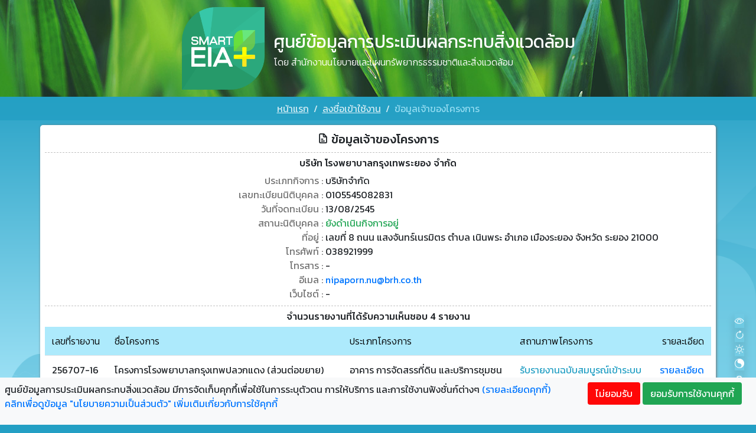

--- FILE ---
content_type: text/html; charset=UTF-8
request_url: https://eia.onep.go.th/eia/owner-detail?owner_id=4806
body_size: 7480
content:
<!DOCTYPE html>
<html lang="en-US">

<head>
    <meta charset="UTF-8">
    <meta http-equiv="X-UA-Compatible" content="IE=edge">
    <meta name="viewport" content="width=device-width, initial-scale=1">
        <title>Smart EIA Plus : ข้อมูลเจ้าของโครงการ</title>
    <meta name="csrf-param" content="eia_csrf-frontend">
<meta name="csrf-token" content="sXDEz9BRinGQ3FbIIWA0Ah0r8qpD4_gXoADeJgr_vzyIE4aMnx65N6aOLp1oUgJUXkDGxQvRqF3NeKhOfIfdTg==">

<link href="/assets/bc4e38e6/css/bootstrap.css" rel="stylesheet">
<link href="/css/main.css" rel="stylesheet">
<link href="/css/eva-icons.css" rel="stylesheet">
<link href="/assets/22780d4c/styles/cookie-consent.css" rel="stylesheet">    <link rel="icon" href="../img/favicon.png" type="image/png">
    <link rel="stylesheet" href="https://cdn.jsdelivr.net/npm/bootstrap-icons@1.11.3/font/bootstrap-icons.min.css">
</head>

<body class="background-frontside">
            
<div class="bg-light p-2 cookie-consent-popup">
    <div class="cookie-consent-top-wrapper">
        <div class="row">
            <div class="col-12 col-md-9">
                <p class="cookie-consent-message">
                    <span class="cookie-consent-text">ศูนย์ข้อมูลการประเมินผลกระทบสิ่งแวดล้อม มีการจัดเก็บคุกกึ้เพื่อใช้ในการระบุตัวตน การให้บริการ และการใช้งานฟังชั่นก์ต่างๆ </span>
                    <a class="cookie-consent-link cookie-consent-details-toggle">(รายละเอียดคุกกี้)</a>
                    <a class="cookie-consent-link" href="/site/policy">คลิกเพื่อดูข้อมูล "นโยบายความเป็นส่วนตัว" เพิ่มเติมเกี่ยวกับการใช้คุกกี้</a>                    <!-- <button class="btn btn-color-success btn-sm cookie-consent-controls-toggle">ตั้งค่า</button> -->
                    
                </p>
               
                
            </div>
            <div class="col-12 col-md-3 text-center">
                <a href="/site/decline" class="btn btn-color-danger">ไม่ยอมรับ</a>
                <a href="/site/accept" class="btn btn-color-success">ยอมรับการใช้งานคุกกี้</a>
                <!-- <button class="btn btn-color-success cookie-consent-accept-all">ยอมรับการใช้งานคุกกี้</button> -->
            </div>
        </div>
        
    </div>
    <div class="cookie-consent-controls ">
                    <label for="necessary" class="cookie-consent-control">
                <input type="checkbox" id="necessary" class="cookie-consent-checkbox" name="necessary" value="1" checked data-cc-consent="necessary">                <span>รายละเอียดคุกกี้</span>
            </label>
                <button class="btn btn-color-success btn-sm cookie-consent-save" data-cc-namespace="popup">บันทึก</button>
    </div>
    <div class="cookie-consent-details footer light-font mt-0 ">
        <hr>
                                    <label>รายละเอียดคุกกี้</label>
                <table>
                                                                        <tr>
                                <td>ชื่อคุกกี้</td>
                                <td>: eia_*</td>
                            </tr>
                                                                                                <tr>
                                <td>วัตถุประสงค์</td>
                                <td>: ใช้ในการระบุตัวตน การให้บริการ และการใช้งานฟังชั่นก์ต่างๆ</td>
                            </tr>
                                                            </table>
                        </div>
</div>
    <!-- header -->
    <div class="header-main">
        <!-- system name -->
        <div class="info">
            <div class="container-lg align-items-center">
                <div class="row align-items-center">
                    <div class="col-2 col-md-3 col-lg-4 text-right p-0">
                        <img class="logo-eia-top" src="/img/smart_EIA_logo_clean.png"
                            alt="Smart EIA Logo">
                    </div>
                    <div class="col-10 col-md-9 col-lg-8">
                        <div class="sytem-name">ศูนย์ข้อมูลการประเมินผลกระทบสิ่งแวดล้อม</div>
                        <div class="by-onep">โดย สำนักงานนโยบายและแผนทรัพยากรธรรมชาติและสิ่งแวดล้อม</div>
                    </div>
                </div>
                <div class="sub-sytem-name text-center">ศูนย์ข้อมูลการประเมินผลกระทบสิ่งแวดล้อม</div>
            </div>
        </div>
        <!-- breadcrumb and menu -->
        <div class="menu-top">
            <nav aria-label="breadcrumb"><ol id="w0" class="breadcrumb"><li class="breadcrumb-item"><a href="/site/index" title="หน้าแรก">หน้าแรก</a></li>
<li class="breadcrumb-item"><a href="/site/login" title="ลงชื่อเข้าใช้งาน">ลงชื่อเข้าใช้งาน</a></li>
<li class="breadcrumb-item active" aria-current="page">ข้อมูลเจ้าของโครงการ</li>
</ol></nav>        </div>
    </div>
    
<div id="modal-logout" class="show-confirm modal" role="dialog" tabindex="-1" aria-hidden="true" aria-labelledby="modal-logout-label">
<div class="modal-dialog" role="document">
<div class="modal-content">
<div class="modal-header">
<h5 id="modal-logout-label" class="modal-title">ออกจากระบบ</h5>
<button type="button" class="close" data-dismiss="modal"><span aria-hidden="true">&times;</span></button>
</div>
<div class="modal-body">
    <div id="msg-error-logout" class="text-center light-font color-primary"></div>
    <div class="text-center light-font color-primary">ยืนยันการออกจากระบบ ?</div>
    
</div>
<div class="modal-footer">
<button type="button" class="btn btn-color-secondary"
            data-dismiss="modal">ปิดหน้าต่าง</button><a class="btn btn-color-success" href="/site/logout" data-method="POST">ยืนยัน</a>
</div>
</div>
</div>
</div>
<div id="show-info" class="show-info modal" role="dialog" tabindex="-1" aria-hidden="true" aria-labelledby="label-info">
<div class="modal-dialog modal-dialog-centered modal-dialog-scrollable modal-fullscreen-sm-down" role="document">
<div class="modal-content">
<div class="modal-header">
<h5 id="label-info" class="modal-title"></h5>
<button type="button" class="close" data-dismiss="modal"><span aria-hidden="true">&times;</span></button>
</div>
<div class="modal-body">
    <p id="msg-info" class="text-center d-none">

    </p>
    <p id="error-info" class="color-danger text-center">

    </p>

    
</div>
<div class="modal-footer">
<div class="text-center"><button type="button" class="text-center btn btn-color-secondary" data-dismiss="modal" aria-hidden="false">ปิดหน้าต่าง</button></div>
</div>
</div>
</div>
</div>    <!-- main contents -->
        <div class="start-contents container-lg p-1 ">
        <!-- content holder -->
                
<div class="content-single rounded-lg">
    <h5 class="text-center"><i class="eva eva-file-text-outline"></i> ข้อมูลเจ้าของโครงการ </h5>
    <input type="hidden" id="owner_id" value="4806">
    <div class="row form">
        <div class="col p-2">
            <div class="col-12 text-center">
                <h6 class="text-center"> บริษัท โรงพยาบาลกรุงเทพระยอง จำกัด  </h6>
            </div>
            <div class="row">
                <div class="col-4 col-md-5 text-right p-0 color-secondary">ประเภทกิจการ : </div>
                <div class="col-8 col-md-7 text-left pl-1">บริษัทจำกัด</div>
            </div>
            <div class="row">
                <div class="col-4 col-md-5 text-right p-0 color-secondary">เลขทะเบียนนิติบุคคล : </div>
                <div class="col-8 col-md-7 text-left pl-1">0105545082831</div>
            </div>
            <div class="row">
                <div class="col-4 col-md-5 text-right p-0 color-secondary">วันที่จดทะเบียน : </div>
                <div class="col-8 col-md-7 text-left pl-1">13/08/2545</div>
            </div>
            <div class="row">
                <div class="col-4 col-md-5 text-right p-0 color-secondary">สถานะนิติบุคคล : </div>
                <div class="col-8 col-md-7 text-left pl-1 color-success">ยังดำเนินกิจการอยู่</div>
            </div>
            <div class="row">
                <div class="col-4 col-md-5 text-right p-0 color-secondary">ที่อยู่ : </div>
                <div class="col-8 col-md-7 text-left pl-1">เลขที่ 8  ถนน แสงจันทร์เนรมิตร ตำบล เนินพระ อำเภอ เมืองระยอง จังหวัด ระยอง 21000</div>
            </div>
            <div class="row">
                <div class="col-4 col-md-5 text-right p-0 color-secondary">โทรศัพท์ : </div>
                <div class="col-8 col-md-7 text-left pl-1">038921999</div>
            </div>
            <div class="row">
                <div class="col-4 col-md-5 text-right p-0 color-secondary">โทรสาร : </div>
                <div class="col-8 col-md-7 text-left pl-1">-</div>
            </div>
            <div class="row">
                <div class="col-4 col-md-5 text-right p-0 color-secondary">อีเมล : </div>
                <div class="col-8 col-md-7 text-left pl-1"><a href="#">nipaporn.nu@brh.co.th</a></div>
            </div>
            <div class="row">
                <div class="col-4 col-md-5 text-right p-0 color-secondary">เว็บไซต์ : </div>
                <div class="col-8 col-md-7 text-left pl-1">
                                            -                                    </div>
            </div>
        </div>
    </div>
    <!-- จำนวนรายงานที่ได้รับความเห็นชอบ -->
    <div class="row form">
        <div class="col-12 pt-2 text-center">
            <h6 class="text-center"> จำนวนรายงานที่ได้รับความเห็นชอบ 4 รายงาน </h6>
        </div>
        <div class="col-12 p-0">
            <div class="list-items-table table-responsive-md">
            <table id="table-list" class="sticky-last table table-hover">
                <thead>
                    <tr>
                        <th class="d-md-none text-right">รายละเอียด</th>
                        <th>เลขที่รายงาน</th>
                        <th>ชื่อโครงการ</th>
                        <th>ประเภทโครงการ</th>
                        <th>สถานภาพโครงการ</th>
                        <th class="d-none d-md-table-cell text-right">รายละเอียด</th>
                    </tr>
                </thead>
                <tbody>
                                                                    <tr >
                            <td class="d-md-none text-right">
                                <a class="detail" href="/eia/detail?id=13888">รายละเอียด</a>                            </td>
                            <td>256707-16</td>
                            <td>โครงการโรงพยาบาลกรุงเทพปลวกแดง (ส่วนต่อขยาย)</td>
                            <td>อาคาร การจัดสรรที่ดิน และบริการชุมชน</td>
                            <td class="color-primary">รับรายงานฉบับสมบูรณ์เข้าระบบ</td>
                            <td class="d-none d-md-table-cell text-right">
                                <a class="detail" href="/eia/detail?id=13888">รายละเอียด</a>                            </td>
                        </tr>
                                                <tr >
                            <td class="d-md-none text-right">
                                <a class="detail" href="/eia/detail?id=10804">รายละเอียด</a>                            </td>
                            <td>256504-54</td>
                            <td>โครงการ โรงพยาบาลกรุงเทพระยอง (ส่วนขยาย) ครั้งที่ 2</td>
                            <td>อาคาร การจัดสรรที่ดิน และบริการชุมชน</td>
                            <td class="color-success">ให้ความเห็นชอบรายงาน</td>
                            <td class="d-none d-md-table-cell text-right">
                                <a class="detail" href="/eia/detail?id=10804">รายละเอียด</a>                            </td>
                        </tr>
                                                <tr >
                            <td class="d-md-none text-right">
                                <a class="detail" href="/eia/detail?id=6160">รายละเอียด</a>                            </td>
                            <td>9314</td>
                            <td>โครงการ โรงพยาบาลศรีระยอง (ส่วนขยาย) จังหวัดระยอง</td>
                            <td>อาคาร การจัดสรรที่ดิน และบริการชุมชน</td>
                            <td class="color-success">ให้ความเห็นชอบรายงาน</td>
                            <td class="d-none d-md-table-cell text-right">
                                <a class="detail" href="/eia/detail?id=6160">รายละเอียด</a>                            </td>
                        </tr>
                                                <tr >
                            <td class="d-md-none text-right">
                                <a class="detail" href="/eia/detail?id=2016">รายละเอียด</a>                            </td>
                            <td>2230</td>
                            <td>โครงการ โรงพยาบาลกรุงเทพระยอง (ส่วนขยาย)</td>
                            <td>อาคาร การจัดสรรที่ดิน และบริการชุมชน</td>
                            <td class="color-success">ให้ความเห็นชอบรายงาน</td>
                            <td class="d-none d-md-table-cell text-right">
                                <a class="detail" href="/eia/detail?id=2016">รายละเอียด</a>                            </td>
                        </tr>
                                                            </tbody>
            </table>
            </div>
        </div>
        <!-- pagination -->
        <!-- <div class="col-12 p-2">
            <nav class="list-table-pagination" aria-label="รายการอื่นๆ">
                <ul class="pagination pagination-sm justify-content-center">
                    <li class="page-item disabled">
                        <a class="page-link" href="#" aria-label="Previous">
                            <span aria-hidden="true">&laquo;</span>
                        </a>
                    </li>
                    <li class="page-item"><a class="page-link" href="#">1</a></li>
                    <li class="page-item active" aria-current="page">
                        <a class="page-link" href="#">2</a>
                    </li>
                    <li class="page-item"><a class="page-link" href="#">3</a></li>
                    <li class="page-item">
                        <a class="page-link" href="#" aria-label="Next">
                            <span aria-hidden="true">&raquo;</span>
                        </a>
                    </li>
                </ul>
            </nav>
        </div> -->
        <!-- pagination -->
        <div class="col-12 p-2">
            <nav class="list-table-pagination" aria-label="รายการอื่นๆ">
                <ul id="pagination" class="pagination pagination-sm justify-content-center">
                    <li class="page-item active" aria-current="page"><span class="page-link" page="1" >1</span></li>                </ul>
            </nav>
        </div>
    </div>
    <!-- button holder -->
    <div class="row form">
        <div class="col p-0">
            <div class="row mt-2">
                <div class="col-6 p-0">
                    <!-- <button type="button" class="btn-color-secondary btn">ยกเลิก</button> -->
                    <a class="btn-color-secondary btn" href="javascript:history.go(-1)">ย้อนกลับ</a>
                </div>
            </div>
        </div>
    </div>
</div>


        <!-- footer -->
        <hr>
        <div class="row mx-0 mt-2">
            <div class="col text-center">
                <h6>คู่มือการใช้งาน</h6>
                <div class="small-font">
                    <a href="/manual/eia" target="_blank" rel="noopener">ระบบฐานข้อมูล EIA</a>
                    | <a href="/manual/monitor" target="_blank"
                        rel="noopener">ระบบการยื่นรายงาน
                        Monitor</a> | <a href="/manual/consultant" target="_blank"
                        rel="noopener">ระบบฐานข้อมูลผู้จัดทำรายงาน</a>
                </div>
            </div>
        </div>
        <hr>
        <div class="footer container-lg">
            <div class="row">
                <div class="col text-center">
                    <img class="w-50 onep-logo" src="/img/logo-onep-main.png" alt="กองพัฒนาระบบการวิเคราะห์ผลกระทบสิ่งแวดล้อม">
                </div>
            </div>
            <div class="row mx-0 mt-2">
                <div class="col text-center">
                    ©2022 - สำนักงานนโยบายและแผนทรัพยากรธรรมชาติและสิ่งแวดล้อม. All Rights Reserved.
                </div>
            </div>
            <div class="mt-2 text-center font-weight-light">
                                        จำนวนการเข้าชมเว็บไซต์ : 22,887,225                <!-- แบบประเมิน -->
                <p>
                    <a style="text-decoration:underline" href="https://forms.gle/qS4RnnxAgrYsyMhW6"
                        target="_blank">แบบประเมินความพึงพอใจต่อการใช้งานศูนย์ข้อมูลการประเมินผลกระทบสิ่งแวดล้อม
                        (Smart EIA Plus)</a>
                </p>
            </div>
            <div class="text-center font-weight-light">
                Dashboard
                <ul style="list-style:none" class="p-0">
                    <li><a style="text-decoration:underline" href="/dashboard/eia1">รายงานการประเมินผลกระทบสิ่งแวดล้อมที่ส่งให้ สผ.
                            พิจารณา</a></li>
                    <li><a style="text-decoration:underline" href="/dashboard/eia2">โครงการที่ได้รับความเห็นชอบฯ</a></li>
                    <li><a style="text-decoration:underline" href="/dashboard/license">ผู้จัดทำรายงานการประเมินผลกระทบสิ่งแวดล้อม</a>
                    </li>
                </ul>
            </div>
                        <hr>
            <div class="row form bg-white"
                style="border-radius: 20px; box-shadow: 0px 3px 6px rgba(0, 0, 0, 0.1607843137);">
                <div class="col p-2">
                    <h5 class="text-center mt-3">กรุณาให้คะแนนความพึงพอใจในการใช้งานระบบ Smart EIA Plus</h5>
                    <div class="row justify-content-center my-3">
                        <div class="div-satis text-center">
                            <i data-id="4" id="btn-excellent"
                                class="bi bi-emoji-sunglasses icon-satis icon-satis-active btn-satis"></i>
                            <div class="small">ยอดเยี่ยม</div>
                        </div>
                        <div class="div-satis text-center">
                            <i data-id="3" id="btn-good" class="bi bi-emoji-smile icon-satis btn-satis"></i>
                            <div class="small">ดี</div>
                        </div>
                        <div class="div-satis text-center">
                            <i data-id="2" id="btn-normal" class="bi bi-emoji-neutral icon-satis btn-satis"></i>
                            <div class="small">พอใช้</div>
                        </div>
                        <div class="div-satis text-center">
                            <i data-id="1" id="btn-bad" class="bi bi-emoji-frown icon-satis btn-satis"></i>
                            <div class="small">ควรปรับปรุง</div>
                        </div>
                    </div>
                    <form id="formStep1" action="/eia/save-satisfaction?id=0" method="post" enctype="multipart/form-data">
<input type="hidden" name="eia_csrf-frontend" value="sXDEz9BRinGQ3FbIIWA0Ah0r8qpD4_gXoADeJgr_vzyIE4aMnx65N6aOLp1oUgJUXkDGxQvRqF3NeKhOfIfdTg==">                    <div class="col-6 offset-3 mt-4">

                        <h6 class="text-center">ข้อคิดเห็นหรือข้อเสนอแนะที่ต้องปรับปรุง</h6>
                        <input id="score-point" type="hidden" name="UserSatisfaction[point]" value="4">
                        <input type="hidden" name="UserSatisfaction[type]" value="1">
                        <textarea rows="4" class="form-control" name="UserSatisfaction[remark]" data-name="detail"
                            placeholder="ข้อคิดเห็นหรือข้อเสนอแนะที่ต้องปรับปรุง"></textarea>
                    </div>
                    <br />
                    <div class="text-center mb-3">
                        <button type="submit" class='btn-color-success btn'>ส่งผลการให้คะแนน</button>
                    </div>
                    </form>                </div>
            </div>
                        <hr>
            <div class="row mx-0 my-2">
                <div class="col text-center light-font color-warning-dark">
                    พบปัญหาในการใช้งานระบบกรุณาติดต่อ
                    กลุ่มงานวิชาการและฐานข้อมูล<br>
                    อีเมล <a href="mailto:databaseeia.onep@gmail.com">databaseeia.onep@gmail.com</a><br>
                    เบอร์ติดต่อ 02-265-6640, 02-265 6500 ต่อ 6858
                </div>
            </div>
            <div class="row mx-0 mt-2 mb-5">
                <div class="col text-center light-font color-danger">
                    ต้องการแจ้งปัญหาในการใช้งาน <a href="https://forms.gle/RVQt7c27pxvJkjSo9" target="_blank"
                        rel="noopener">"คลิกที่นี่"</a><br>
                    หรือ สแกน<br>
                    <img class="mx-0 mt-2" src="/img/form_link.png" alt="แจ้งปัญหาในการใช้งาน"
                        style="min-width: 150px;height: 150px;">
                </div>
            </div>
        </div>
    </div>
    <!-- loading dummy -->
    <div class="loading-dummy d-flex justify-content-center">
        <div class="spinner-border" role="status">
            <span class="sr-only">Loading...</span>
        </div>
    </div>

    <!-- test label -->
    <!-- <img src="/img/test-version.png" alt="ทดสอบระบบ" style="position: fixed; right: 0; top: 0; z-index: 9999; width: 15vw;">  -->

    <!-- blockUI html -->
    <div id="blockUI" class="modal" role="dialog">
        <div class="spinner-border color-primary" role="status">
            <span class="sr-only">Loading...</span>
        </div>
    </div>

    <!-- jQuery and Bootstrap Bundle (includes Popper) -->
    <!-- <script src="https://code.jquery.com/jquery-3.5.1.slim.min.js"
        integrity="sha384-DfXdz2htPH0lsSSs5nCTpuj/zy4C+OGpamoFVy38MVBnE+IbbVYUew+OrCXaRkfj"
        crossorigin="anonymous"></script> -->


    <!-- page js script -->
    
<!-- FAB -->
<div class="fab-container">
    <div class="fab shadow">
      <div class="fab-content">
        <i class="bi bi-eye"></i>
      </div>
    </div>
    <div id="btn-theme-reset" class="sub-button reset shadow" title="คืนค่าสีเดิม">
      <i class="bi bi-arrow-clockwise"></i>
    </div>
    <div id="btn-theme-black-white" class="sub-button black-white shadow" title="สีขาวดำ">
      <i class="bi bi-brightness-high"></i>
    </div>
    <div id="btn-theme-black-yellow" class="sub-button black-yellow shadow" title="สีเหลืองดำ">
      <i class="bi bi-brilliance"></i>
    </div>
    <div id="btn-font-normal" class="sub-button-2 shadow" title="ขนาดปกติ">
      <div class="normal">ก</div>
    </div>
    <div id="btn-font-big" class="sub-button-2 shadow" title="ขนาดใหญ่">
      <div class="big">ก</div>
    </div>
    <div id="btn-font-bigger" class="sub-button-2 shadow" title="ขนาดใหญ่มาก">
      <div class="bigger">ก</div>
    </div>
  </div>

    <script src="/assets/ba9e39e2/jquery.js"></script>
<script src="/assets/141f1ef8/yii.js"></script>
<script src="/js/jquery-ui-datepicker-th.js"></script>
<script src="/js/bootstrap-show-password.js"></script>
<script src="/assets/e51f1297/cookie-consent.js"></script>
<script src="/assets/bc4e38e6/js/bootstrap.bundle.js"></script>
<script src="/assets/141f1ef8/yii.activeForm.js"></script>
<script>window.addEventListener('load', function () {
    window.cookieConsent = new CookieConsent({
      name: 'eia_cookie_consent_status',
      path: '/',
      domain: '',
      expiryDays: 7,
    });
    window.cookieConsent.afterSave = function (cc) {
      cc.clean({"necessary":{"label":"\u0e23\u0e32\u0e22\u0e25\u0e30\u0e40\u0e2d\u0e35\u0e22\u0e14\u0e04\u0e38\u0e01\u0e01\u0e35\u0e49","cookies":[{"name":"eia_auth_token","domain":"","path":"\/"},{"name":"eia_admin_token","domain":"","path":"\/"}],"details":[{"title":"\u0e0a\u0e37\u0e48\u0e2d\u0e04\u0e38\u0e01\u0e01\u0e35\u0e49","description":": eia_*"},{"title":"\u0e27\u0e31\u0e15\u0e16\u0e38\u0e1b\u0e23\u0e30\u0e2a\u0e07\u0e04\u0e4c","description":": \u0e43\u0e0a\u0e49\u0e43\u0e19\u0e01\u0e32\u0e23\u0e23\u0e30\u0e1a\u0e38\u0e15\u0e31\u0e27\u0e15\u0e19 \u0e01\u0e32\u0e23\u0e43\u0e2b\u0e49\u0e1a\u0e23\u0e34\u0e01\u0e32\u0e23 \u0e41\u0e25\u0e30\u0e01\u0e32\u0e23\u0e43\u0e0a\u0e49\u0e07\u0e32\u0e19\u0e1f\u0e31\u0e07\u0e0a\u0e31\u0e48\u0e19\u0e01\u0e4c\u0e15\u0e48\u0e32\u0e07\u0e46"}],"checked":true,"disabled":false}})
      window.location.reload()
    }
});</script>
<script>jQuery(function ($) {
$(document).ready(function(){
    $(".page-link").click(function(){
        var indexPage = $(this).attr("page");
        var owner_id = $("#owner_id").val();
        document.location.href = 'owner-detail?owner_id='+owner_id+'&page='+indexPage;
    });
});
jQuery('#modal-logout').modal({"show":false});
jQuery('#show-info').modal({"show":false});
jQuery('#formStep1').yiiActiveForm([], {"errorSummary":".alert.alert-danger","errorCssClass":"is-invalid","successCssClass":"is-valid","validationStateOn":"input"});
    $(document).ready(function () {
    if(localStorage.getItem("theme")){
        $("body").addClass(localStorage.getItem("theme"));
    }

    if(localStorage.getItem("font")){
        $("body").addClass(localStorage.getItem("font"));
    }

    $("#btn-theme-reset").click(function(){
        $("body").removeClass("black-white");
        $("body").removeClass("black-yellow");
        localStorage.setItem("theme", "");
    });
    $("#btn-theme-black-white").click(function(){
        $("body").addClass("black-white");
        $("body").removeClass("black-yellow");
        localStorage.setItem("theme", "black-white");
    });
    $("#btn-theme-black-yellow").click(function(){
        $("body").addClass("black-yellow");
        $("body").removeClass("black-white");
        localStorage.setItem("theme", "black-yellow");
    });

    $("#btn-font-normal").click(function(){
        $("body").removeClass("big-font");
        $("body").removeClass("bigger-font");
        localStorage.setItem("font", "");
    });
    $("#btn-font-big").click(function(){
        $("body").addClass("big-font");
        $("body").removeClass("bigger-font");
        localStorage.setItem("font", "big-font");
    });
    $("#btn-font-bigger").click(function(){
        $("body").addClass("bigger-font");
        $("body").removeClass("big-font");
        localStorage.setItem("font", "bigger-font");
    });
    //ป้องกันการแสดงผล scroll ผิดพลาด
    $(".start-contents").hide();
    setTimeout(() => {
        $(".start-contents").show();
        $(".loading-dummy").remove();
        setTopMargin();
    }, 300);

    $(".btn-satis").click(function(){
    var point = $(this).attr("data-id");
    $("#score-point").val(point);
    // alert(point);
    $(".btn-satis").each(function(){
        var eachPoint = $(this).attr("data-id");
        if(point == eachPoint){
            $(this).addClass("icon-satis-active");
        }else{
            $(this).removeClass("icon-satis-active");
        }
    })
    
});

    //เว้นระยะจาก header อัตโนมัติ
    $(window).resize(function () {
        setTopMargin();
    });

    //ย่อ-ขยาย header
    var resizeTimer = false;
    $(document).on("scroll", function () {
        clearTimeout(resizeTimer);
        resizeTimer = setTimeout(function () {
            resizeTimer = false;
            $(document).trigger('scrollEnd');
        }, 250);

        if ($(document).scrollTop() >= 80) {
            $(".header-main").addClass("shrink");
        } else {
            $(".header-main").removeClass("shrink");
        }
    }).on('scrollEnd', function () {
        setTopMargin();
    });

    //เว้นระยะจาก header
    function setTopMargin() {
        if (!$(".header-main").hasClass("shrink")) {
            $(".start-contents").css("margin-top", $('.header-main').outerHeight());
        }
    };

    });

    function block() {
        var body = $(document);
        var w = body.width();
        var h = body.height();
        var trb = $('#blockUI');

        trb.css({
            width: w,
            height: h,
            opacity: 0.7,
            position: 'absolute',
            top: 0,
            left: 0,
            'padding-left': ((w/2) - 16) + 'px',
            'padding-top': ((h/2) - 16) + 'px',
        });
        trb.show();
    }

    function unblock() {
        var trb = $('#blockUI');
        trb.hide();
    }

    function formatDate(dateString)
    {
        var allDate = dateString.split(' ');

        var thisDate = allDate[0].split('-');
        var newDate = [thisDate[2],thisDate[1],thisDate[0] ].join("-");
        var newTime = "";
        if(allDate.length ==2){
            var thisTime = allDate[1].split(':');
    
            //var suffix = thisTime[0] >= 12 ? "PM":"AM";
            var hour = thisTime[0];// > 12 ? thisTime[0] - 12 : thisTime[0];
            var hour =hour < 10 ? "0" + hour : hour;
            var min = thisTime[1] ;
            var sec = thisTime[2] ;
            var newTime = hour + ':' + min + suffix;
            return newDate + ' ' + newTime;
        }
        return newDate;
    }

    hitCounter();
    function hitCounter(){
        $.ajax({
            url: "https://eia.onep.go.th/services/web/doc/hit-counter",
            type: 'GET',
            success: function (data) {
            },error: function(jqXHR, errMsg) {
            }
        });
    }
});</script></body>

</html>


--- FILE ---
content_type: text/css
request_url: https://eia.onep.go.th/css/main.css
body_size: 4930
content:
@import url("https://fonts.googleapis.com/css2?family=Kanit:ital,wght@0,100;0,200;0,300;0,400;0,500;0,600;0,700;0,800;0,900;1,100;1,200;1,300;1,400;1,500;1,600;1,700;1,800;1,900&display=swap");
@import url("https://fonts.googleapis.com/css2?family=Sarabun:ital,wght@0,100;0,200;0,300;0,400;0,500;0,600;0,700;0,800;0,900;1,100;1,200;1,300;1,400;1,500;1,600;1,700;1,800;1,900&display=swap");


/* ————————————> ขนาดฟอนต์ <—————————————— */

body.big-font {
  font-size: 115% !important;
  h3, .h3, h5, .h5, h6, .h6, .footer, .small-font, .btn, .form-control {
    font-size: 115% !important;
  }

  @media (max-width: 576px) {
    .header-main .info {
      .sytem-name {
        font-size: 115% !important;
      }

      .by-onep,
      .sub-sytem-name {
        font-size: 100% !important;
      }
    }

    .menu-top .breadcrumb-item {
      font-size: 85% !important;
    }
    
    input.form-control,
    select.form-control,
    textarea.form-control,
    .list-table .table,
    .list-items-table .table {
      font-size: 100% !important;
    }
  }
}

body.bigger-font {
  font-size: 130% !important;
  h3, .h3, h5, .h5, h6, .h6, .footer, .small-font, .btn, .form-control {
    font-size: 130% !important;
  }

  @media (max-width: 576px) {
    .header-main .info {
      .sytem-name {
        font-size: 130% !important;
      }

      .by-onep,
      .sub-sytem-name {
        font-size: 115% !important;
      }
    }

    .menu-top .breadcrumb-item {
      font-size: 100% !important;
    }
    
    input.form-control,
    select.form-control,
    textarea.form-control,
    .list-table .table,
    .list-items-table .table {
      font-size: 115% !important;
    }
  }
}

/* ————————————> ดำขาว <—————————————— */
body.black-white {
  background-color: #ccc !important;
  background-image: none !important;

  * {
    filter: grayscale(100%) !important;
      -webkit-filter: grayscale(100%) !important;
  }
}

/* ————————————> ดำเหลือง <—————————————— */

body.black-yellow {
  background: #000 !important;
  color: #ff0 !important;
  border-color: #ff0 !important;

  a,
  .footer,
  .info,
  .btn,
  .menu-top .breadcrumb,
  .menu-top .breadcrumb-item a,
  .menu-top .breadcrumb-item+.breadcrumb-item::before,
  .header-main.shrink .menu-top .breadcrumb-item+.breadcrumb-item::before,
  .header-main.shrink .menu-top .breadcrumb-item a,
  .header-main.shrink .menu-top .breadcrumb-item.active,
  .sub-button.reset,
  .sub-button.black-white,
  .modal-content,
  .file-upload-name,
  .card,
  .system-bg1,
  .system-bg2,
  .system-bg3,
  .bg-white,
  .menu-right,
  .content-single,
  .content-left-pane .content-in-pane,
  .list-items-table .table th,
  .list-items-table .table td,
  .list-table .table th,
  .list-table .table td,
  .change-label,
  .extend-label,
  .review-label,
  .list-table-pagination .page-item.active .page-link,
  .page-item.disabled .page-link,
  .page-link,
  .fab,
  .sub-button,
  .sub-button-2,
  .list-table-pagination .page-item .page-link {
    background: #000 !important;
    color: #ff0 !important;
  }

  .btn,
  .system-bg1,
  .system-bg2,
  .system-bg3,
  .bg-white,
  .menu-right,
  .content-single,
  .content-left-pane .content-in-pane,
  .list-items-table .table th,
  .list-items-table .table td,
  .list-table .table th,
  .list-table .table td,
  .change-label,
  .extend-label,
  .review-label,
  .list-table-pagination .page-item.active .page-link,
  .page-item.disabled .page-link,
  .page-link,
  .fab,
  .sub-button,
  .sub-button-2 {
    border: 1px solid !important;
  }

  

  [class*="color-"],
  i,
  i.icon-satis-active,
  .menu-top .breadcrumb-item.active,
  .file-upload-spec,
  .start-contents .form-group label,
  .start-contents .input-group label,
  .content-right-pane .menu-right div,
  .table,
  .list-table .table tr:hover {
    color: #ff0 !important;
  }

  a[href] {
    text-decoration: underline;
  }

  img {
    filter: grayscale(100%) contrast(500%) !important;
    -webkit-filter: grayscale(100%) contrast(500%) !important;
  }

  .system-icon {
    filter: grayscale(100%) !important;
    -webkit-filter: grayscale(100%) !important;
  }

  .form-control::-webkit-input-placeholder {
    color: #000 !important;
    opacity: 1;
    /* Firefox */
  }

  .onep-logo {
    filter: grayscale(100%) brightness(200%) contrast(100%) !important;
    -webkit-filter: grayscale(100%) brightness(200%) contrast(100%) !important;
  }
}

/* ————————————> FAB icon <—————————————— */
.fab-container {
  z-index: 9999;
  color: white;
  display: flex;
  flex-direction: column;
  justify-content: flex-end;
  align-items: center;
  user-select: none;
  position: fixed;
  bottom: 20px;
  right: 20px;

  &:hover {
    height: 100%;

    .sub-button:nth-child(2) {
      transform: translateY(-60px);
    }

    .sub-button:nth-child(3) {
      transform: translateY(-105px);
    }

    .sub-button:nth-child(4) {
      transform: translateY(-150px);
    }

    .sub-button-2:nth-child(5) {
      transform: translateX(-60px);
    }

    .sub-button-2:nth-child(6) {
      transform: translateX(-105px);
    }

    .sub-button-2:nth-child(7) {
      transform: translateX(-150px);
    }
  }

  .fab {
    position: relative;
    height: 64px;
    width: 64px;
    background-color: #20A553;
    border-radius: 50%;
    z-index: 2;

    .fab-content {
      display: flex;
      align-items: center;
      justify-content: center;
      height: 100%;
      width: 100%;
      border-radius: 50%;

      i {
        font-size: 30px;
      }

    }
  }

  .sub-button {
    position: absolute;
    display: flex;
    align-items: center;
    justify-content: center;
    bottom: 10px;
    right: 12px;
    height: 40px;
    width: 40px;
    border-radius: 50%;
    transition: all .3s ease;

    &:hover {
      cursor: pointer;
    }

    &.reset {
      font-size: 1rem;
      background-color: #666 !important;
    }

    &.black-white {
      font-size: 1rem;
      background-color: #000 !important;
    }

    &.black-yellow {
      font-size: 1rem;
      background-color: #000 !important;
      color: #ff0;
    }
  }

  .sub-button-2 {
    position: absolute;
    display: flex;
    align-items: center;
    justify-content: center;
    bottom: 10px;
    right: 12px;
    height: 40px;
    width: 40px;
    background-color: #000;
    border-radius: 50%;
    transition: all .3s ease;

    &:hover {
      cursor: pointer;
    }

    .normal {
      font-size: 1rem;
      margin-bottom: 2px;
    }

    .big {
      font-size: 1.25rem;
      margin-bottom: 2px;
    }

    .bigger {
      font-size: 1.50rem;
      margin-bottom: 2px;
    }
  }

  .shadow {
    box-shadow: 0 0 10px rgba(0, 0, 0, 0.3);
  }

}

body {
  font-family: "Kanit", sans-serif;
  background-color: #239FC4;
  font-weight: 400;
}
@media (max-width: 576px) {
  body {
    font-size: 14px;
  }
}

a {
  color: #0076FF;
}

@media (max-width: 576px) {
  h5 {
    font-size: 1rem;
  }
}

@media (max-width: 576px) {
  h6 {
    font-size: 14px;
  }
}

.form-control:-ms-input-placeholder { /* Internet Explorer 10-11 */
  color: #A8A8A8;
  font-weight: 300;
}

.form-control::-moz-placeholder {
  color: #A8A8A8;
  font-weight: 300;
}

.form-control::placeholder {
  color: #A8A8A8;
  font-weight: 300;
}

.background-frontside {
  background-image: url("../img/bg-main.png");
  background-repeat: no-repeat;
  background-size: cover;
  background-position: bottom;
  background-attachment: fixed;
}

.background-admin {
  background-image: url("../img/bg-admin.png");
  background-repeat: no-repeat;
  background-size: cover;
  background-position: bottom;
  background-attachment: fixed;
}
.background-admin .loading-dummy {
  margin-top: 100px;
  color: #20A553;
}

.header-main {
  overflow: hidden;
  position: fixed;
  width: 100%;
  top: 0; /* At the top */
  z-index: 99;
  color: white;
}
.header-main .info {
  transition: all 0.4s ease-in-out;
  -webkit-transition: all 0.4s ease-in-out;
  -moz-transition: all 0.4s ease-in-out;
  padding: 12px;
  background-image: url("../img/pexels-kaboompics-com-5865_optimized.jpg");
  background-position: center;
}
.header-main .info .sytem-name {
  font-size: 30px;
}
@media (max-width: 992px) {
  .header-main .info .sytem-name {
    font-size: 26px;
  }
}
@media (max-width: 768px) {
  .header-main .info .sytem-name {
    font-size: 24px;
  }
}
@media (max-width: 576px) {
  .header-main .info .sytem-name {
    font-size: 14px;
  }
}
@media (max-width: 320px) {
  .header-main .info .sytem-name {
    font-size: 11px;
  }
}
.header-main .info .by-onep {
  font-size: 16px;
  font-weight: 300;
}
@media (max-width: 576px) {
  .header-main .info .by-onep {
    font-size: 10px;
  }
}
@media (max-width: 320px) {
  .header-main .info .by-onep {
    font-size: 7px;
  }
}
.header-main .info .logo-eia-top {
  width: 100%;
  height: auto;
  max-width: 140px;
}
.header-main .info .sub-sytem-name {
  font-size: 20px;
  display: none;
}
@media (max-width: 992px) {
  .header-main .info .sub-sytem-name {
    font-size: 16px;
  }
}
@media (max-width: 768px) {
  .header-main .info .sub-sytem-name {
    font-size: 14px;
  }
}

.menu-top {
  text-align: center;
}
.menu-top .breadcrumb {
  background: #239FC4;
  opacity: 0.8;
  align-items: center;
  justify-content: center;
  border-radius: 0;
  margin-bottom: 0.25rem;
  padding: 0.5rem;
}
.menu-top .breadcrumb-item + .breadcrumb-item::before {
  color: white !important;
}
@media (max-width: 768px) {
  .menu-top .breadcrumb-item + .breadcrumb-item::before {
    font-size: 14px;
  }
}
@media (max-width: 576px) {
  .menu-top .breadcrumb-item + .breadcrumb-item::before {
    font-size: 12px;
  }
}
.menu-top .breadcrumb-item {
  max-width: 300px;
  white-space: nowrap;
  overflow: hidden;
  text-overflow: ellipsis;
}
@media (max-width: 768px) {
  .menu-top .breadcrumb-item {
    max-width: 200px;
    font-size: 14px;
  }
}
@media (max-width: 576px) {
  .menu-top .breadcrumb-item {
    max-width: 100px;
    font-size: 12px;
  }
}
.menu-top .breadcrumb-item a {
  color: white !important;
  text-decoration: underline;
}
.menu-top .breadcrumb-item.active {
  color: #ADEAFC;
}

.header-main.shrink .info {
  padding: 6px;
}
.header-main.shrink .sytem-name, .header-main.shrink .logo-eia-top, .header-main.shrink .by-onep {
  display: none;
}
.header-main.shrink .sub-sytem-name {
  display: block;
}
.header-main.shrink .menu-top .breadcrumb {
  padding: 4px;
  background: #8AF2AE;
  opacity: 0.8;
}
.header-main.shrink .menu-top .breadcrumb-item + .breadcrumb-item::before {
  color: #0E5A71 !important;
}
.header-main.shrink .menu-top .breadcrumb-item a {
  color: black !important;
  text-decoration: underline;
}
.header-main.shrink .menu-top .breadcrumb-item.active {
  color: #0E5A71 !important;
}

.header-main.admin .info {
  background-image: url("../img/pexels-iconcom-1214405_optimized.jpg");
}
.header-main.admin .menu-top .breadcrumb {
  background: #20A553;
  opacity: 0.8;
}
.header-main.admin .menu-top .breadcrumb-item.active {
  color: #8AF2AE !important;
}

#blockUI {
  display: none;
  position: relative;
  opacity: 0.6;
  background-color: white;
}

.content-single {
  padding: 0.5rem;
  background-color: white;
  box-shadow: 1px 1px 4px #707070;
}
@media (max-width: 576px) {
  .content-single {
    padding: 0.25rem;
  }
}
.content-single .row {
  margin-left: 0;
  margin-right: 0;
}
.content-single .row.form {
  border-top: dashed 1px #c2c2c2;
}
.content-single .form .column-left {
  padding-right: 1rem !important;
}
.content-single .form .column-right {
  border-left: dashed 1px #c2c2c2;
}
@media (max-width: 576px) {
  .content-single .form .column-right {
    border-left: none;
    border-top: dashed 1px #c2c2c2;
  }
}
.content-single .form .divide-column {
  border-top: dashed 1px #c2c2c2;
  padding-top: 1rem;
}
.content-single .form-group.row {
  margin-left: 0;
  margin-right: 0;
}
.content-single div .form-group:last-child {
  margin-bottom: 0;
}

.content-left-pane {
  padding: 0;
}
.content-left-pane .content-in-pane {
  padding: 0.5rem;
  background-color: white;
  box-shadow: 1px 1px 4px #707070;
}
@media (max-width: 576px) {
  .content-left-pane .content-in-pane {
    padding: 0.25rem;
  }
}
.content-left-pane .nav-item {
  text-align: right;
}
.content-left-pane .row {
  margin-left: 0;
  margin-right: 0;
}
.content-left-pane .row.form {
  border-top: dashed 1px #c2c2c2;
}
.content-left-pane .form .divide-column {
  border-top: dashed 1px #c2c2c2;
  padding-top: 0.5rem;
}
.content-left-pane .form-group.row {
  margin-left: 0;
  margin-right: 0;
}
.content-left-pane div .form-group:last-child {
  margin-bottom: 0;
}

.content-right-pane {
  padding: 0 0 0 10px;
}
.content-right-pane .menu-right {
  padding: 10px;
  margin-bottom: 10px;
  box-shadow: 1px 1px 4px #707070;
}
.content-right-pane .menu-right .eva, .content-right-pane .menu-right span {
  font-size: 48px;
  line-height: 1em;
  margin-right: 4px;
}
.content-right-pane .menu-right div {
  color: black;
}
.content-right-pane .menu-right .menu-description {
  font-weight: 300;
  font-size: 14px;
}
.content-right-pane .menu-right .show-all {
  font-size: 14px;
  font-weight: 300;
}
.content-right-pane .menu-right:last-child {
  margin-bottom: 0px;
}
.content-right-pane .menu-right:hover {
  text-decoration: none !important;
}
.content-right-pane .menu-right:hover.bg-color-blue {
  color: #0E5A71;
  background-color: #ADEAFC;
}
.content-right-pane .menu-right:hover.bg-color-green-1 {
  color: #20A553;
  background-color: #8AF2AE;
}
.content-right-pane .menu-right:hover.bg-color-green-2 {
  color: #20A553;
  background-color: #5BF094;
}
.content-right-pane .menu-right:hover.bg-color-warning-1 {
  color: #6C5918;
  background-color: #F2DA8A;
}
.content-right-pane .menu-right:hover.bg-color-warning-2 {
  color: #6C5918;
  background-color: #F2AA8A;
}
.content-right-pane .menu-right:hover.bg-color-white {
  color: #707070;
  background-color: white;
}
.content-right-pane .row.form {
  border-top: dashed 1px #c2c2c2;
}
.content-right-pane .history-list {
  -webkit-padding-start: 24px;
          padding-inline-start: 24px;
  margin-bottom: 0;
  color: #707070;
}
.content-right-pane .history-list li {
  margin-bottom: 0.5rem;
}
.content-right-pane .history-list .sub-detail {
  font-size: 14px;
  font-weight: 300;
  color: #707070;
}

.footer {
  margin-top: 20px;
  font-size: 14px;
}
.footer img {
  max-width: 420px;
  min-width: 240px;
}
@media (max-width: 768px) {
  .footer {
    font-size: 10px;
  }
}

.start-contents {
  transition: all 0.4s ease-in-out;
  -webkit-transition: all 0.4s ease-in-out;
  -moz-transition: all 0.4s ease-in-out;
}
.start-contents .form-group label, .start-contents .input-group label {
  color: #707070;
}
@media (max-width: 768px) {
  .start-contents .form-group label, .start-contents .input-group label {
    font-size: 12px;
  }
}
.start-contents input.form-control,
.start-contents select.form-control {
  font-weight: 300;
  max-width: 360px;
}
@media (max-width: 768px) {
  .start-contents input.form-control,
.start-contents select.form-control {
    font-size: 12px;
    max-width: 100%;
  }
}
.start-contents textarea.form-control {
  font-weight: 300;
}
@media (max-width: 768px) {
  .start-contents textarea.form-control {
    font-size: 12px;
  }
}
@media (max-width: 768px) {
  .start-contents button, .start-contents .form-check {
    font-size: 12px;
  }
}

.hasDatepicker {
  max-width: 314px !important;
}
@media (max-width: 768px) {
  .hasDatepicker {
    max-width: 100% !important;
  }
}

.select2-container--krajee-bs4 {
  max-width: 360px !important;
}
@media (max-width: 768px) {
  .select2-container--krajee-bs4 {
    max-width: 100% !important;
  }
}

.loading-dummy {
  margin-top: 100px;
  color: white;
}

.list-table .table th {
  border-top: none;
  border-bottom: none;
  font-weight: 300;
  color: #707070;
}

.list-items-table .table th {
  border-top: none;
  border-bottom: none;
  font-weight: 300;
  color: black;
  background-color: #ADEAFC;
}

@media (max-width: 768px) {
  .list-table .table, .list-items-table .table {
    font-size: 12px;
  }
  .list-table .table th, .list-table .table td, .list-items-table .table th, .list-items-table .table td {
    padding: 8px;
  }
}
.list-table .table tbody tr:last-child td, .list-items-table .table tbody tr:last-child td {
  border-bottom: 1px solid #dee2e6;
}
.list-table .table tfoot td, .list-items-table .table tfoot td {
  background-color: #ADEAFC;
  font-weight: 600;
}
.list-table .table.sticky-last th:first-child, .list-table .table.sticky-last td:first-child, .list-items-table .table.sticky-last th:first-child, .list-items-table .table.sticky-last td:first-child {
  position: -webkit-sticky;
  position: sticky;
  left: 0px;
  border-right: solid 1px #dee2e6;
  background-color: white;
}

.list-table-pagination .page-item.disabled .page-link {
  color: #707070;
}
.list-table-pagination .page-item .page-link {
  color: #239FC4;
}
.list-table-pagination .page-item.active .page-link {
  background-color: #239FC4;
  border-color: #239FC4;
  color: white;
}
.list-table-pagination .page-link {
  font-weight: 300;
}
@media (max-width: 576px) {
  .list-table-pagination .page-link {
    font-size: 12px;
  }
}

.file-upload-label {
  padding-top: calc(0.575rem + 1px);
  padding-bottom: calc(0.575rem + 1px);
  margin-bottom: 0;
  font-weight: 300;
  font-size: 14px;
  line-height: 1.5;
}
@media (max-width: 768px) {
  .file-upload-label {
    padding-top: 0;
    padding-bottom: 10px;
  }
}
@media (max-width: 576px) {
  .file-upload-label {
    font-size: 12px;
  }
}

.file-upload {
  display: flex;
  justify-content: flex-start;
  margin-bottom: 1rem;
}
.file-upload button {
  font-weight: 300;
  white-space: nowrap;
}
.file-upload .file-upload-name {
  font-weight: 300;
  height: calc(1.5em + 1.2rem + 2px);
  padding: 0.675rem 0.75rem;
  font-size: 0.8rem;
  line-height: 1.5;
  color: #707070;
  background-color: #fff;
  background-clip: padding-box;
  border: 1px solid #ced4da;
  border-radius: 0.25rem;
  transition: border-color 0.15s ease-in-out, box-shadow 0.15s ease-in-out;
  margin: 0 4px;
  max-width: 260px;
  white-space: nowrap;
  overflow: hidden;
  text-overflow: ellipsis;
}
@media (max-width: 576px) {
  .file-upload .file-upload-name {
    font-size: 12px;
    max-width: 80%;
  }
}

.file-upload-spec {
  font-weight: 300;
  color: #FF0707;
  font-size: 14px;
}
.file-upload-spec ul {
  list-style: none;
  -webkit-padding-start: 0;
          padding-inline-start: 0;
}
@media (max-width: 576px) {
  .file-upload-spec {
    font-size: 10px;
  }
}

.content-single .accordion .card-header, .content-left-pane .accordion .card-header {
  border-bottom: none;
}
.content-single .accordion .card-header .down, .content-left-pane .accordion .card-header .down {
  display: none !important;
}
.content-single .accordion .card-header .collapsed, .content-left-pane .accordion .card-header .collapsed {
  color: #707070;
  font-weight: 300;
}
.content-single .accordion .card-header .collapsed .up, .content-left-pane .accordion .card-header .collapsed .up {
  display: none !important;
}
.content-single .accordion .card-header .collapsed .down, .content-left-pane .accordion .card-header .collapsed .down {
  display: flex !important;
}
.content-single .accordion .card-body, .content-left-pane .accordion .card-body {
  border-top: dashed 1px #c2c2c2;
}

.modal.add-item .modal-header, .modal.show-confirm .modal-header {
  border-bottom: none;
  padding-bottom: 0;
}
.modal.add-item .modal-title, .modal.show-confirm .modal-title {
  color: #20A553;
  width: 100%;
  text-align: center;
}
.modal.add-item .modal-body, .modal.show-confirm .modal-body {
  padding-bottom: 0;
}
.modal.add-item .modal-body input, .modal.add-item .modal-body select, .modal.show-confirm .modal-body input, .modal.show-confirm .modal-body select {
  max-width: none;
}
.modal.add-item .modal-footer, .modal.show-confirm .modal-footer {
  border-top: dashed 1px #c2c2c2;
  justify-content: space-between;
}

.modal.show-confirm .modal-title {
  color: inherit !important;
  width: 100%;
  text-align: center;
}

.modal.show-info .modal-header {
  border-bottom: none;
  padding-bottom: 0;
}
.modal.show-info .modal-title {
  width: 100%;
  text-align: center;
}
.modal.show-info .modal-body {
  padding-bottom: 0;
}
.modal.show-info .modal-footer {
  border-top: none;
  justify-content: center;
}

.icon-inline {
  height: 24px;
  overflow: hidden;
}
@media (max-width: 576px) {
  .icon-inline {
    height: 16px;
  }
}
.icon-inline .eva {
  font-size: 24px;
}
@media (max-width: 576px) {
  .icon-inline .eva {
    font-size: 16px;
  }
}
.icon-inline span {
  margin-left: 4px;
}
@media (max-width: 576px) {
  .icon-inline span {
    margin-left: 2px;
    font-size: 12px;
  }
}

.light-font {
  font-weight: 300;
}

.small-font {
  font-size: 0.75rem;
}

.small-quote {
  font-size: 0.8rem;
}

.color-primary {
  color: #239FC4 !important;
}

.color-secondary {
  color: #707070 !important;
}

.color-success {
  color: #20A553 !important;
}

.color-warning-1 {
  color: #F2DA8A !important;
}

.color-warning-2 {
  color: #F2AA8A !important;
}

.color-warning-dark {
  color: #6C5918 !important;
}

.color-danger {
  color: #FF0707 !important;
}

.btn-color-primary {
  color: white;
  background-color: #239FC4;
}
.btn-color-primary:hover {
  background-color: #ADEAFC;
}

.btn-color-secondary {
  color: white;
  background-color: #707070;
}
.btn-color-secondary:hover {
  background-color: #A8A8A8;
}

.btn-color-success {
  color: white;
  background-color: #20A553;
}
.btn-color-success:hover {
  background-color: #66D08F;
}

.btn-color-thaid {
  color: white;
  background-color: #030650;
}
.btn-color-thaid:hover {
  color: white;
  background-color: #030650;
}

.bg-color-thaid{
  color: white;
  background-color: #030650;
}

.btn-color-warning-1 {
  color: #6C5918;
  background-color: #F2DA8A;
}

.btn-color-warning-2 {
  color: #6C5918;
  background-color: #F2AA8A;
}

.btn-color-danger {
  color: white;
  background-color: #FF0707;
}

.bg-color-blue {
  color: #0E5A71;
  background-color: #ADEAFC;
}

.bg-color-green-1 {
  color: #20A553;
  background-color: #8AF2AE;
}

.bg-color-green-2 {
  color: #20A553;
  background-color: #5BF094;
}

.bg-color-warning-1 {
  color: #6C5918;
  background-color: #F2DA8A;
}

.bg-color-warning-2 {
  color: #6C5918;
  background-color: #F2AA8A;
}

.bg-color-white {
  color: #707070;
  background-color: white;
}

.process-step {
  width: 120px;
  height: 120px;
  border: 10px solid;
  font-weight: 300;
  font-size: 0.75rem;
  padding: 8px;
}
.process-step div {
  width: 84px;
}
@media (max-width: 576px) {
  .process-step {
    width: 64px;
    height: 64px;
    border: 4px solid;
    font-weight: 300;
    font-size: 0.45rem;
    padding: 4px;
  }
  .process-step div {
    width: 48px;
  }
}
.process-step.step-divide {
  width: 20px;
  height: 8px;
  padding: 0;
  border: none;
  background-color: #A8A8A8;
}
@media (max-width: 576px) {
  .process-step.step-divide {
    width: 10px;
    height: 8px;
  }
}
.process-step.step-notyet {
  text-align: center;
  color: white;
  background-color: #A8A8A8;
  border-color: #A8A8A8;
}
.process-step.step-passed {
  text-align: center;
  color: #20A553;
  background-color: white;
  border-color: #8AF2AE;
}
.process-step.step-current {
  text-align: center;
  color: #6C5918;
  background-color: white;
  border-color: #F2DA8A;
}
.process-step.step-rejected {
  text-align: center;
  color: #FF0707;
  background-color: white;
  border-color: #FF0707;
}

.change-label {
  font-weight: 300;
  font-size: 75%;
  padding: 2px 4px;
  border-radius: 4px;
  margin-left: 4px;
  background-color: #F2DA8A;
}

.extend-label {
  font-weight: 300;
  font-size: 75%;
  padding: 2px 4px;
  border-radius: 4px;
  margin-left: 4px;
  background-color: #F2AA8A;
}

.review-label {
  font-weight: 300;
  font-size: 75%;
  padding: 2px 4px;
  border-radius: 4px;
  margin-left: 4px;
  background-color: #239FC4;
}

.container-lg {
  max-width: 90vw !important;
}
@media (max-width: 1200px) {
  .container-lg {
    max-width: 1140px !important;
  }
}

.print-layout {
  font-family: "Sarabun", sans-serif;
  background-color: #FFF;
  font-size: 16pt;
}
.print-layout h5 {
  font-size: 16pt;
}
.print-layout .container {
  min-width: 210mm;
}
.print-layout .divide-column {
  border-top: dashed 1px #c2c2c2;
  padding-top: 1rem;
}

.landing {
  max-width: 800px !important;
}

.system-bg1 {
  background-color: rgba(255, 255, 255, 0.8);
  border-radius: 20px 20px 0 0;
  box-shadow: 0px 3px 6px rgba(0, 0, 0, 0.1607843137);
}
.system-bg1 h5 {
  font-weight: 400;
}
@media (max-width: 576px) {
  .system-bg1 {
    border-radius: 10px 10px 0 0;
  }
}

.system-bg2 {
  background-color: rgba(138, 242, 174, 0.8);
  box-shadow: 0px 3px 6px rgba(0, 0, 0, 0.1607843137);
}
.system-bg2 h5 {
  font-weight: 400;
}

.system-bg3 {
  background-color: rgba(173, 234, 252, 0.8);
  border-radius: 0 0 20px 20px;
  box-shadow: 0px 3px 6px rgba(0, 0, 0, 0.1607843137);
}
.system-bg3 h5 {
  font-weight: 400;
}
@media (max-width: 576px) {
  .system-bg3 {
    border-radius: 0 0 10px 10px;
  }
}

.system-icon {
  background-repeat: no-repeat;
  background-position: center;
  background-size: contain;
  width: 128px;
  height: 128px;
}
@media (max-width: 768px) {
  .system-icon {
    width: 100px;
    height: 100px;
  }
}
@media (max-width: 576px) {
  .system-icon {
    width: 80px;
    height: 80px;
  }
}
.system-icon.eia {
  background-image: url("../img/database-1.png");
}
.system-icon.monitor {
  background-image: url("../img/database-2.png");
}
.system-icon.reporter {
  background-image: url("../img/database-3.png");
}

.info-section {
  text-align: center;
  padding-top: 2%;
  font-weight: 200;
  border-top: dashed 1px #c2c2c2;
}
.info-section h6 {
  font-weight: 400;
  text-decoration: underline;
}/*# sourceMappingURL=main.css.map */

.form-control.is-valid:placeholder-shown {
  border: 1px solid #ced4da; /* Red border only if the input is empty */
  background-image:none;
}

/*paragraph*/
.indent p{
  text-indent: 5em;
  margin-bottom: 0rem !important;
}
.subindent{
  text-indent: 7em !important;
  margin-bottom: 0rem !important;
}

/*ul*/
ul.dashed {
  margin: 0;
  list-style-type: none;
}

ul.dashed>li {
  text-indent: -5px;
}

ul.dashed>li:before {
  content: "-";
  text-indent: -5px;
}

.icon-satis{
  font-size: 48px;
  color:#CCCCCC;
  cursor: pointer;
  line-height: 52px;
}

.icon-satis-active{
  color:#FFCC00 !important;
}

.div-satis{
  width: 100px;
}

--- FILE ---
content_type: text/javascript
request_url: https://eia.onep.go.th/js/bootstrap-show-password.js
body_size: 277
content:
!function(a){a(function(){a('[data-toggle="password"]').each(function(){var b = a(this); var c = a(this).parent().find(".input-group-text"); c.css("cursor", "pointer").addClass("input-password-hide"); c.on("click", function(){if (c.hasClass("input-password-hide")){c.removeClass("input-password-hide").addClass("input-password-show"); c.find(".eva").removeClass("eva-eye-outline").addClass("eva-eye-off-outline"); b.attr("type", "text")} else{c.removeClass("input-password-show").addClass("input-password-hide"); c.find(".eva").removeClass("eva-eye-off-outline").addClass("eva-eye-outline"); b.attr("type", "password")}})})})}(window.jQuery);